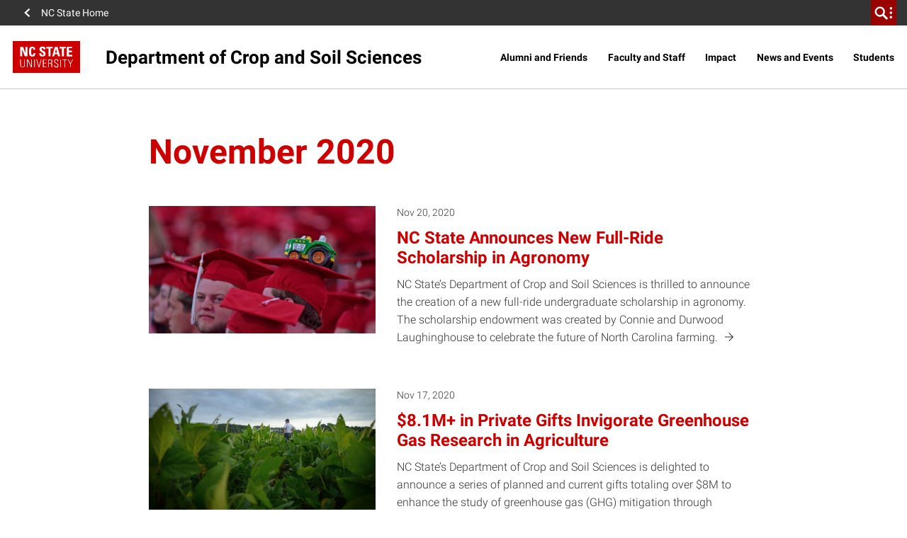

--- FILE ---
content_type: text/css; charset=utf-8
request_url: https://cals.ncsu.edu/crop-and-soil-sciences/wp-content/plugins/ncstate-campaign-sticker/style.css?ver=1
body_size: 1072
content:
@font-face{
    /* Univers LT W02 55 Roman */
    font-family:"UniversRoman";
    src:url("https://cdn.ncsu.edu/brand-assets/fonts/f1999e78-ab0c-4adc-a7dc-51e567e6cf5e.eot?#iefix");
    src:url("https://cdn.ncsu.edu/brand-assets/fonts/f1999e78-ab0c-4adc-a7dc-51e567e6cf5e.eot?#iefix") format("embedded-opentype"),url("https://cdn.ncsu.edu/brand-assets/fonts/4d1e8df3-6c45-428d-a522-84c8a6a4e533.woff") format("woff"),url("https://cdn.ncsu.edu/brand-assets/fonts/3c9abc50-742c-46dd-8af4-c50866112be0.ttf") format("truetype"),url("https://cdn.ncsu.edu/brand-assets/fonts/c6310aa0-a8a1-4afc-a747-091de3970894.svg#c6310aa0-a8a1-4afc-a747-091de3970894") format("svg");
}
@font-face{
    /* UniversLTW01-57Condense 723821 */
    font-family:"UniversCondensed";
    src:url("https://cdn.ncsu.edu/brand-assets/fonts/aefefc4e-9cb8-4e8e-8599-dda705456734.eot?#iefix");
    src:url("https://cdn.ncsu.edu/brand-assets/fonts/aefefc4e-9cb8-4e8e-8599-dda705456734.eot?#iefix") format("embedded-opentype"),url("https://cdn.ncsu.edu/brand-assets/fonts/1eaf27c0-f4de-4273-9f4c-1b3236ad2f3c.woff") format("woff"),url("https://cdn.ncsu.edu/brand-assets/fonts/9b913baf-b1f0-47d2-8c76-42f59650058f.ttf") format("truetype"),url("https://cdn.ncsu.edu/brand-assets/fonts/0abcce12-2274-4ee7-b6d5-0066b5f5f670.svg#0abcce12-2274-4ee7-b6d5-0066b5f5f670") format("svg");
}
@font-face {
    font-family: 'ncsu-icons';
    src: url('https://cdn.ncsu.edu/brand-assets/icons/ncsu-icons.eot');
    src: url('https://cdn.ncsu.edu/brand-assets/icons/ncsu-icons.eot?#iefix') format('embedded-opentype'),
       url('https://cdn.ncsu.edu/brand-assets/icons/ncsu-icons.woff') format('woff'),
       url('https://cdn.ncsu.edu/brand-assets/icons/ncsu-icons.ttf') format('truetype'),
       url('https://cdn.ncsu.edu/brand-assets/icons/ncsu-icons.svg#ncsu-icons') format('svg');
}

html body a#campaign-sticker-full,
html body a#campaign-sticker-small {
    display: inline-block;
    color: #cc0000;
    font-weight: normal;
    text-decoration: none;
    white-space: nowrap;
    margin: 12px;
}

html body a#campaign-sticker-full {
    width: 175px;
    max-width: 100%;
    font-family: UniversRoman, Arial;
    font-size: 11px;
    text-transform: none;
    text-align: center;
}

html body a#campaign-sticker-small {
    font-family: UniversCondensed, Arial;
    font-size: 14px;
    text-transform: uppercase;
    text-align: left;
}

html body a#campaign-sticker-full.invert,
html body a#campaign-sticker-small.invert {
    color: #fff;
}

html body a#campaign-sticker-full svg {
    display: block;
}

html body a#campaign-sticker-small svg {
    display: inline;
    width: 38px;
    margin-right: 8px;
    vertical-align: -14px;
}

html body a#campaign-sticker-full:hover svg .a,
html body a#campaign-sticker-small:hover svg .a {
    fill: #990000;
}

html body a#campaign-sticker-full.invert svg .a,
html body a#campaign-sticker-small.invert svg .a {
    fill: #fff;
}

html body a#campaign-sticker-full.invert:hover svg .a,
html body a#campaign-sticker-small.invert:hover svg .a {
    fill: #ccc;
}

html body a#campaign-sticker-full .campaign-sticker-text {
    margin-top: 3px;
}

html body a#campaign-sticker-small .campaign-sticker-text {
    display: inline;
}

html body a#campaign-sticker-full:hover,
html body a#campaign-sticker-small:hover {
    color: #990000;
    text-decoration: none;
}

html body a#campaign-sticker-full.invert:hover,
html body a#campaign-sticker-small.invert:hover {
    color: #ccc;
}

html body a#campaign-sticker-full .glyphicon,
html body a#campaign-sticker-small .glyphicon {
    position: relative;
    top: -1px;
    left: 0;
    display: inline;
    vertical-align: middle;
    font-size: 1.8em;
    font-family: 'ncsu-icons';
    font-style: normal;
    font-weight: normal;
    line-height: 1;
    -webkit-font-smoothing: antialiased;
    -moz-osx-font-smoothing: grayscale;
    -webkit-transition: left 0.2s ease;
    transition: left 0.2s ease;
}

html body a#campaign-sticker-full .glyphicon:before,
html body a#campaign-sticker-small .glyphicon:before {
    content: 'B';
}

html body a#campaign-sticker-small .glyphicon {
    top: -2px;
}

html body a#campaign-sticker-full:hover .glyphicon,
html body a#campaign-sticker-small:hover .glyphicon {
    left: 4px;
}


--- FILE ---
content_type: text/javascript; charset=utf-8
request_url: https://cals.ncsu.edu/wp-content/plugins/ncstate-cals-give-now-sticker/dist/ncstc-give-now-sticker.js?ver=1647050220
body_size: 937
content:
var ncstc_lib = ncstc_lib || {};
ncstc_lib.ncstGiveNowSticker = ncstc_lib.ncstGiveNowSticker || {};
ncstc_lib.ncstGiveNowSticker = {
    replaceText: function(){
        var message = "Give now";
        var stickerSmall = document.querySelector('#campaign-sticker-small .campaign-sticker-text');
        var stickerLarge = document.querySelector('#campaign-sticker-full .campaign-sticker-text');
        var stickerHTML = message + ' <span class="glyphicon glyphicon-roman-arrow" aria-hidden="true"></span>';
        if(stickerSmall != null){
            stickerSmall.innerHTML = stickerHTML;
        }
        if(stickerLarge != null){
            stickerLarge.innerHTML = stickerHTML;
        }
    },
    createElementFromHTML: function(htmlString) {
        var div = document.createElement('div');
        div.innerHTML = htmlString.trim();
      
        // Change this to div.childNodes to support multiple top-level nodes.
        return div.firstChild;
    },
    replaceSvg: function(){
        var svg = document.querySelector('#campaign-sticker-full svg');
        if(svg != null){
            var newSvg = this.createElementFromHTML('<svg xmlns="http://www.w3.org/2000/svg" height="38" width="38" viewBox="0 0 88.9 88.9"><defs><style>.a{fill:#c00;}</style></defs><title>Think and Do The Extraordinary</title><path class="a" d="M44.46,0A44.45,44.45,0,1,0,88.9,44.46v0A44.45,44.45,0,0,0,44.46,0ZM71,35,67.2,46.82l-5.92,6.79L58,68.19l.53,2L60,69.55l1.73.79v2.47H56.11l-1.65-5.93,1.15-.6.16-10.43L39.89,53.43l-3.6,5.67L29,64.61l1,5.58L32,69l2.35,1.35V72.8H27.21L25,63.09l1.59-.82L29.85,58l-2.4-4.22L25.32,59.2l-5.13,3.4-6.29-.13L9.6,57.92l8.06-2.32,6.13-9,2.69-1.63,2.68-4.25,5.63-2,15.73-.75,5.59-3.83L58,30.78l-1.2-.12a.83.83,0,0,1-.46-1.44h0l3.77-2.93,3-3.66,2.12.23,4-4,1.23,2.9L70.25,24l.93-.89.5,1.18-1.8,5.39Z"></path></svg>')
            svg.parentNode.replaceChild(newSvg, svg);
        }
    }
}
ncstc_lib.ncstGiveNowSticker.replaceText();
ncstc_lib.ncstGiveNowSticker.replaceSvg();

